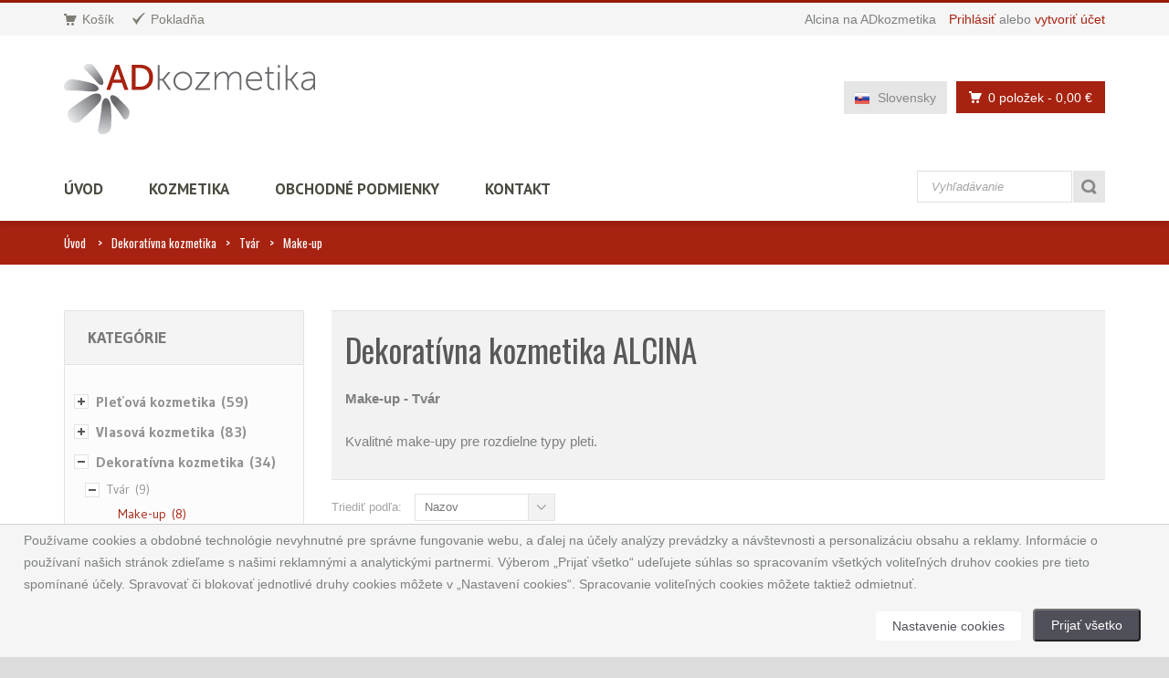

--- FILE ---
content_type: text/html; charset=UTF-8
request_url: https://www.adkozmetika.sk/kategorie/makeupy/
body_size: 9629
content:



<!DOCTYPE html>
<!--[if IE 8]> <html class="ie8"> <![endif]-->
<!--[if IE 9]> <html class="ie9"> <![endif]-->
<!--[if !IE]><!--> <html lang="sk"> <!--<![endif]-->
    <head>
        <meta charset="utf-8">
        
        <title>Make-up - Tvár - Dekoratívna kozmetika | Tvár | Dekoratívna kozmetika | ADkozmetika.sk</title>
        <meta name="description" content="Dekoratívna kozmetika - makeupy - Tvár. Kvalitné make-upy pre rozdielne typy pleti.">
        <meta name="keywords" content="Dekoratívna kozmetika, líčenie, tvár, make-up, makeup, tónovanie pleti, vzhľad pleti">
        
        <!--[if IE]> <meta http-equiv="X-UA-Compatible" content="IE=edge"> <![endif]-->
        <meta name="viewport" content="width=device-width, initial-scale=1.0">
        
        <link href='//fonts.googleapis.com/css?family=PT+Sans:400,700,400italic,700italic&amp;subset=latin,latin-ext' rel='stylesheet' type='text/css'>
        <link href='//fonts.googleapis.com/css?family=Gudea:400,700,400italic&amp;subset=latin,latin-ext' rel='stylesheet' type='text/css' >
        <link href='//fonts.googleapis.com/css?family=Oswald:400,700,300&amp;subset=latin,latin-ext' rel='stylesheet' type='text/css' >
        
        <link rel="stylesheet" href="/css/bootstrap.min.css">
        <link rel="stylesheet" href="/css/font-awesome.min.css">
        <link rel="stylesheet" href="/css/prettyPhoto.css">
        <link rel="stylesheet" href="/css/owl.carousel.css">
        <link rel="stylesheet" href="/css/revslider.css">
        <link rel="stylesheet" href="/css/jquery.selectbox.css">
        <link rel="stylesheet" href="/css/style.css">
        <link rel="stylesheet" href="/css/responsive.css">
        
        <!-- Favicon and Apple Icons -->
        <link rel="icon" type="image/png" href="/images/icons/favicon.ico">
        <link rel="apple-touch-icon" sizes="57x57" href="/images/icons/apple-icon-57x57.png">
        <link rel="apple-touch-icon" sizes="72x72" href="/images/icons/apple-icon-72x72.png">
        
        <!--- jQuery -->
        <script src="//ajax.googleapis.com/ajax/libs/jquery/1.11.1/jquery.min.js"></script>
        <script>window.jQuery || document.write('<script src="js/jquery-1.11.1.min.js"><\/script>')</script>

        <!--- Modernizr -->
        <script src="/js/modernizr.custom.js"></script>
        
        <!--[if lt IE 9]>
            <script src="js/html5shiv.js"></script>
            <script src="js/respond.min.js"></script>
        <![endif]-->
        
        <meta name="google-site-verification" content="pwdOa_UtQgDCloC7kZ9R_vAfLx6Burw-1a63k0szHnU" />
        
        
        
        <script>
 var google_tag_params = {
	'ecomm_pagetype': 'category',
	'ecomm_pcat': ['Make-up'],
	};
</script>
        
        <style id="custom-style">
        	
        </style>
    </head>
    <body>
<!-- Google Tag Manager -->
<script>(function(w,d,s,l,i){w[l]=w[l]||[];w[l].push({'gtm.start':
new Date().getTime(),event:'gtm.js'});var f=d.getElementsByTagName(s)[0],
j=d.createElement(s),dl=l!='dataLayer'?'&l='+l:'';j.async=true;j.src=
'https://www.googletagmanager.com/gtm.js?id='+i+dl;f.parentNode.insertBefore(j,f);
})(window,document,'script','dataLayer','GTM-K5LZ33');</script>
<!-- End Google Tag Manager -->

<!-- Google Tag Manager (noscript) -->
<noscript><iframe src="https://www.googletagmanager.com/ns.html?id=GTM-K5LZ33"
height="0" width="0" style="display:none;visibility:hidden"></iframe></noscript>
<!-- End Google Tag Manager (noscript) -->


    <div id="wrapper">
        <header id="header" class="header2">
            <div id="header-top">
                <div class="container">
                    <div class="row">
                        <div class="col-md-12">
                        	<!-- login --> 


                            <div class="header-top-left">
                                <ul id="top-links" class="clearfix">
                                    <li><a href="/kosik/" title="Košík"><span class="top-icon top-icon-cart"></span><span class="hide-for-xs">Košík</span></a></li>
                                    <li><a href="/pokladna/" title="Pokladňa"><span class="top-icon top-icon-check"></span><span class="hide-for-xs">Pokladňa</span></a></li>
                                </ul>
                            </div><!-- End .header-top-left -->
                            <div class="header-top-right">
                                <div class="header-text-container pull-right">
                                    <p class="header-text">Alcina na ADkozmetika</p>
                                    <p class="header-link"><a href="/prihlasit/">Prihlásiť</a>&nbsp;alebo&nbsp;<a href="/registracia/">vytvoriť účet</a></p>
                                </div><!-- End .pull-right -->
                            </div><!-- End .header-top-right -->


<!-- // login --> 

                        
                        </div><!-- End .col-md-12 -->
                    </div><!-- End .row -->
                </div><!-- End .container -->
            </div><!-- End #header-top -->
            
            <div id="inner-header">
                <div class="container">
                    <div class="row">
                        <div class="col-md-5 col-sm-5 col-xs-12 logo-container">
                            <h1 class="logo clearfix">
                                <span>ADkozmetika kozmetika Alcina</span>
                                <a href="/" title="ADkozmetika kozmetika Alcina"><img src="/images/logo_sk.png" alt="ADkozmetika kozmetika Alcina"></a>
                            </h1>
                        </div><!-- End .col-md-5 -->
                        <div class="col-md-7 col-sm-7 col-xs-12 header-inner-right">
                                
                            <div class="header-inner-right-wrapper clearfix">
                                <div class="dropdown-cart-menu-container pull-right">
                                    <div class="btn-group dropdown-cart">
                                        <button type="button" class="btn btn-custom dropdown-toggle" data-toggle="dropdown">
                                            <span class="cart-menu-icon"></span>
                                            0 položek <span class="drop-price">- 0,00 &euro;</span>
                                        </button>
                                        
                                        	


                                        </div><!-- End .btn-group -->
                                    </div><!-- End .dropdown-cart-menu-container -->

                                <div class="header-top-dropdowns pull-right">
                                	
                                										<div class="btn-group dropdown-language">
                                        <button type="button" class="btn btn-custom btn-language dropdown-toggle" data-toggle="dropdown">
                                            <span class="flag-container"><img src="/images/slovak-flag.png" alt="Slovenská vlajka"></span>
                                            <span class="hide-for-xs">Slovensky</span>
                                        </button>
                                        <ul class="dropdown-menu pull-right" role="menu">
                                            <li><a href="https://www.adkosmetika.cz/kategorie/makeupy/"><span class="flag-container"><img src="/images/czech-flag.png" alt="Česká vlajka"></span><span class="hide-for-xs">Česky</span></a></li>
                                        </ul>
                                    </div><!-- End .btn-group -->
                                	
                                    
                                </div><!-- End .header-top-dropdowns -->
                            </div><!-- End .header-inner-right-wrapper -->
                                
                        </div><!-- End .col-md-7 -->
                    </div><!-- End .row -->
                </div><!-- End .container -->
                
                <div id="main-nav-container">
                    <div class="container">
                        <div class="row">
                            <div class="col-md-12 clearfix">
                                
                                <nav id="main-nav">
                                    <div id="responsive-nav">
                                        <div id="responsive-nav-button">
                                            Menu <span id="responsive-nav-button-icon"></span>
                                        </div><!-- responsive-nav-button -->
                                    </div>
                                    <ul class="menu clearfix">
                                        <li>
                                            <a class="active" href="/">Úvod</a>
                                        </li>
                                        <li class="mega-menu-container"><a href="#">Kozmetika</a>
                                            <div class="mega-menu clearfix">
                                                    <div class="col-4">
                                                         	<a class="mega-menu-title not_active_0" href="/kategorie/pletova-kozmetika/" title="Pleťová kozmetika">Pleťová kozmetika</a> 
<ul class="mega-menu-list clearfix">
					<li><a href="/kategorie/kozmetika-no-1/" title="Kozmetika N°1">Kozmetika N°1</a></li> 
	<li><a href="/kategorie/kazdy-typ-pleti/" title="Každý typ pleti">Každý typ pleti</a></li> 
	<li><a href="/kategorie/mastna-a-zmiesana-plet/" title="Mastná a zmiešaná pleť">Mastná a zmiešaná pleť</a></li> 
	<li><a href="/kategorie/citliva-plet/" title="Citlivá pleť">Citlivá pleť</a></li> 
	<li><a href="/kategorie/sucha-a-extremne-sucha-plet/" title="Suchá a extrémne suchá pleť">Suchá a extrémne suchá pleť</a></li> 
	<li><a href="/kategorie/alcina-hyaluronova-seria/" title="Hyaluronová séria">Hyaluronová séria</a></li> 
	<li><a href="/kategorie/alcina-vitaminy/" title="Vitaminy">Vitaminy</a></li> 
	<li><a href="/kategorie/efekt-a-starostlivost/" title="Efekt a starostlivosť">Efekt a starostlivosť</a></li> 
	<li><a href="/kategorie/alcina-boosters/" title="Boosters">Boosters</a></li> 
	<li><a href="/kategorie/alcina-skin-manager/" title="Skin Manager">Skin Manager</a></li> 
	<li><a href="/kategorie/kasmir-luxusna-starostlivost-pre-plet-telo-aj-ruky/" title="Kašmír - Luxusná starostlivosť pre pleť, telo aj ruky">Kašmír</a></li> 
	<li><a href="/kategorie/alcina-its-never-too-late/" title="Its never too late">Its never too late</a></li> 
	<li><a href="/kategorie/alcina-pre-aging/" title="Pre-Aging">Pre-Aging</a></li> 
	<li><a href="/kategorie/alcina-rose-efekt/" title="Rosé efekt">Rosé efekt</a></li> 
</ul>
				
                                                    </div><!-- End .col-4 -->
                                                    <div class="col-4">
                                                         	<a class="mega-menu-title not_active_0" href="/kategorie/vlasova-kozmetika/" title="Vlasová kozmetika">Vlasová kozmetika</a> 
<ul class="mega-menu-list clearfix">
					<li><a href="/kategorie/normalne-a-jemne/" title="Normálne a jemné">Normálne a jemné</a></li> 
	<li><a href="/kategorie/suche-a-narusene/" title="Suché a narušené">Suché a narušené</a></li> 
	<li><a href="/kategorie/specialna-starostlivost/" title="Špeciálna starostlivosť">Špeciálna starostlivosť</a></li> 
	<li><a href="/kategorie/haar-therapie/" title="Haar Therapie">Haar Therapie</a></li> 
	<li><a href="/kategorie/alcina-nutri-shine/" title="Nutri Shine">Nutri Shine</a></li> 
	<li><a href="/kategorie/alcina-hyaluron-2-0/" title="Hyaluron 2.0">Hyaluron 2.0</a></li> 
	<li><a href="/kategorie/alcina-dlhe-vlasy/" title="Dlhé vlasy">Dlhé vlasy</a></li> 
	<li><a href="/kategorie/alcina-vlasova-its-never-too-late/" title="Its never too late">Its never too late</a></li> 
	<li><a href="/kategorie/acplex-alcina/" title="ACPLEX">ACPLEX</a></li> 
	<li><a href="/kategorie/alcina-grey-hair-dont-care/" title="Grey Hair Dont Care">Grey Hair Dont Care</a></li> 
	<li><a href="/kategorie/alcina-farebne-sampony/" title="Farebné šampóny">Farebné šampóny</a></li> 
	<li><a href="/kategorie/alcina-farebne-balzamy/" title="Tónovací balzamy">Tónovací balzamy</a></li> 
	<li><a href="/kategorie/alcina-tonovaci-sprej/" title="Tónovací spreje">Tónovací spreje</a></li> 
	<li><a href="/kategorie/styling/" title="Styling">Styling</a></li> 
</ul>
				
                                                    </div><!-- End .col-4 -->
                                                    <div class="col-4">
                                                         	<a class="mega-menu-title not_active_0" href="/kategorie/dekorativna-kozmetika/" title="Dekoratívna kozmetika">Dekoratívna kozmetika</a> 
<ul class="mega-menu-list clearfix">
					<li><a href="/kategorie/alcina-tvar/" title="Tvár">Tvár</a></li> 
	<li><a href="/kategorie/alcina-oci/" title="Oči">Oči</a></li> 
	<li><a href="/kategorie/alcina-pery/" title="Pery">Pery</a></li> 
	<li><a href="/kategorie/alcina-nechty/" title="Nechty">Nechty</a></li> 
</ul>
				
                                                    </div><!-- End .col-4 -->
                                                    <div class="col-4">
                                                         	<a class="mega-menu-title not_active_0" href="/kategorie/kozmeticke-stetce/" title="Kozmetické štetce, pracovné materiály">Kozmetické štetce</a> 
	<a class="mega-menu-title not_active_0" href="/kategorie/alcina-for-men/" title="Alcina For Men">Alcina For Men</a> 
	<a class="mega-menu-title not_active_0" href="/kategorie/kozmetika-alpecin/" title="Kozmetika Alpecin">Kozmetika Alpecin</a> 
	<a class="mega-menu-title not_active_0" href="/kategorie/kozmetika-plantur-21/" title="Kozmetika Plantur21">Kozmetika Plantur21</a> 
	<a class="mega-menu-title not_active_0" href="/kategorie/kozmetika-plantur-39/" title="Kozmetika Plantur39">Kozmetika Plantur39</a> 
	<a class="mega-menu-title not_active_0" href="/kategorie/kozmeticke-balicky/" title="Kozmetické balíčky">Kozmetické balíčky</a> 

                                                         <ul class="mega-menu-list clearfix">
                                                        </ul>
                                                    </div><!-- End .col-4 -->
                                            </div><!-- End .mega-menu -->
                                        </li>
                                        
                                        <li>
                                            <a href="/obchodne-podmienky/">Obchodné podmienky</a>
                                        </li>
                                        
                                        <li>
                                        	<a href="/kontakt/">Kontakt</a>
                                        </li>
                                    </ul>
                                    
                                </nav>
                                
                                <div id="quick-access">
									                                    <form class="form-inline quick-search-form" role="form" id = "vyhledat" name = "vyhledat" action="/hladaj/">
                                        <div class="form-group">
                                            <input class="form-control" placeholder="Vyhľadávanie" type="search" name="searchstring" id="vyhled">
                                        </div><!-- End .form-inline -->
                                        <button type="submit" id="quick-search" class="btn btn-custom"></button>
                                    </form>

                                </div><!-- End #quick-access -->
                            </div><!-- End .col-md-12 -->
                    </div><!-- End .row -->
                </div><!-- End .container -->
                    
                </div><!-- End #nav -->
            </div><!-- End #inner-header -->
        </header><!-- End #header -->

        <section id="content">
        	
			 <!-- Go to www.addthis.com/dashboard to customize your tools -->
<script type="text/javascript" src="//s7.addthis.com/js/300/addthis_widget.js#pubid=ra-56aa14fa8101288a" async></script>
        	<div id="breadcrumb-container">
        		<div class="container">
					<ul class="breadcrumb">
						<li><a href="/">Úvod</a></li>
						<li><a href = "/kategorie/dekorativna-kozmetika/" title="Dekoratívna kozmetika">Dekoratívna kozmetika</a></li><li><a href = "/kategorie/alcina-tvar/" title="Tvár">Tvár</a></li><li class = "active"><a href = "/kategorie/makeupy/" title="Make-up - Tvár - Dekoratívna kozmetika">Make-up</a></li>
					</ul>
        		</div>
        	</div>
        	
        	<div class="container">
        		<div class="row">
        			<div class="col-md-12">
        				
        				<div class="row">
        					<aside class="col-md-3 col-sm-4 col-xs-12 sidebar">
        						<div class="widget">
        							<div class="panel-group custom-accordion sm-accordion" id="category-filter">
										<div class="panel">
											<div class="accordion-header">
												<div class="accordion-title"><span>Kategórie</span></div><!-- End .accordion-title -->
									
											</div><!-- End .accordion-header -->
								
										<div id="category-list-1" class="collapse in">
											<div class="panel-body">
												<ul class="category-filter-list jscrollpane">
													<li class = "menu_first tree13111">
	<a class = "menu_first tree13111 sf-with-ul" href = "/kategorie/pletova-kozmetika/" title = "Pleťová kozmetika">Pleťová kozmetika&nbsp;(59)</a>
	<ul class = "category-filter-sublist">
		  	  <li class = "menu_first tree13117">
	<a class = "menu_first tree13117 " href = "/kategorie/kozmetika-no-1/" title = "Kozmetika N°1">Kozmetika N°1&nbsp;(4)</a>
	
</li>
<li class = "menu_normal tree13118">
	<a class = "menu_normal tree13118 " href = "/kategorie/kazdy-typ-pleti/" title = "Každý typ pleti">Každý typ pleti&nbsp;(9)</a>
	
</li>
<li class = "menu_normal tree13119">
	<a class = "menu_normal tree13119 " href = "/kategorie/mastna-a-zmiesana-plet/" title = "Mastná a zmiešaná pleť">Mastná a zmiešaná pleť&nbsp;(2)</a>
	
</li>
<li class = "menu_normal tree13120">
	<a class = "menu_normal tree13120 " href = "/kategorie/citliva-plet/" title = "Citlivá pleť">Citlivá pleť&nbsp;(6)</a>
	
</li>
<li class = "menu_normal tree13121">
	<a class = "menu_normal tree13121 " href = "/kategorie/sucha-a-extremne-sucha-plet/" title = "Suchá a extrémne suchá pleť">Suchá a extrémne suchá pleť&nbsp;(8)</a>
	
</li>
<li class = "menu_normal tree13188">
	<a class = "menu_normal tree13188 " href = "/kategorie/alcina-hyaluronova-seria/" title = "Hyaluronová séria">Hyaluronová séria&nbsp;(5)</a>
	
</li>
<li class = "menu_normal tree13631">
	<a class = "menu_normal tree13631 " href = "/kategorie/alcina-vitaminy/" title = "Vitaminy">Vitaminy&nbsp;(2)</a>
	
</li>
<li class = "menu_normal tree13122">
	<a class = "menu_normal tree13122 " href = "/kategorie/efekt-a-starostlivost/" title = "Efekt a starostlivosť">Efekt a starostlivosť&nbsp;(8)</a>
	
</li>
<li class = "menu_normal tree13637">
	<a class = "menu_normal tree13637 " href = "/kategorie/alcina-boosters/" title = "Boosters">Boosters&nbsp;(3)</a>
	
</li>
<li class = "menu_normal tree13562">
	<a class = "menu_normal tree13562 " href = "/kategorie/alcina-skin-manager/" title = "Skin Manager">Skin Manager&nbsp;(1)</a>
	
</li>
<li class = "menu_normal tree13197">
	<a class = "menu_normal tree13197 " href = "/kategorie/kasmir-luxusna-starostlivost-pre-plet-telo-aj-ruky/" title = "Kašmír - Luxusná starostlivosť pre pleť, telo aj ruky">Kašmír&nbsp;(4)</a>
	
</li>
<li class = "menu_normal tree13570">
	<a class = "menu_normal tree13570 " href = "/kategorie/alcina-its-never-too-late/" title = "Its never too late">Its never too late&nbsp;(5)</a>
	
</li>
<li class = "menu_normal tree13589">
	<a class = "menu_normal tree13589 " href = "/kategorie/alcina-pre-aging/" title = "Pre-Aging">Pre-Aging&nbsp;(1)</a>
	
</li>
<li class = "menu_normal tree13633">
	<a class = "menu_normal tree13633 " href = "/kategorie/alcina-rose-efekt/" title = "Rosé efekt">Rosé efekt&nbsp;(2)</a>
	
</li>
</ul>
		  	  
</li>
<li class = "menu_normal tree13124">
	<a class = "menu_normal tree13124 sf-with-ul" href = "/kategorie/vlasova-kozmetika/" title = "Vlasová kozmetika">Vlasová kozmetika&nbsp;(83)</a>
	<ul class = "category-filter-sublist">
		  	  <li class = "menu_first tree13125">
	<a class = "menu_first tree13125 " href = "/kategorie/normalne-a-jemne/" title = "Normálne a jemné">Normálne a jemné&nbsp;(6)</a>
	
</li>
<li class = "menu_normal tree13126">
	<a class = "menu_normal tree13126 " href = "/kategorie/suche-a-narusene/" title = "Suché a narušené">Suché a narušené&nbsp;(4)</a>
	
</li>
<li class = "menu_normal tree13127">
	<a class = "menu_normal tree13127 " href = "/kategorie/specialna-starostlivost/" title = "Špeciálna starostlivosť">Špeciálna starostlivosť&nbsp;(4)</a>
	
</li>
<li class = "menu_normal tree13128">
	<a class = "menu_normal tree13128 " href = "/kategorie/haar-therapie/" title = "Haar Therapie">Haar Therapie&nbsp;(4)</a>
	
</li>
<li class = "menu_normal tree13558">
	<a class = "menu_normal tree13558 " href = "/kategorie/alcina-nutri-shine/" title = "Nutri Shine">Nutri Shine&nbsp;(4)</a>
	
</li>
<li class = "menu_normal tree13204">
	<a class = "menu_normal tree13204 " href = "/kategorie/alcina-hyaluron-2-0/" title = "Hyaluron 2.0">Hyaluron 2.0&nbsp;(3)</a>
	
</li>
<li class = "menu_normal tree13591">
	<a class = "menu_normal tree13591 " href = "/kategorie/alcina-dlhe-vlasy/" title = "Dlhé vlasy">Dlhé vlasy&nbsp;(8)</a>
	
</li>
<li class = "menu_normal tree13625">
	<a class = "menu_normal tree13625 " href = "/kategorie/alcina-vlasova-its-never-too-late/" title = "Its never too late">Its never too late&nbsp;(3)</a>
	
</li>
<li class = "menu_normal tree13579">
	<a class = "menu_normal tree13579 " href = "/kategorie/acplex-alcina/" title = "ACPLEX">ACPLEX&nbsp;(1)</a>
	
</li>
<li class = "menu_normal tree13635">
	<a class = "menu_normal tree13635 " href = "/kategorie/alcina-grey-hair-dont-care/" title = "Grey Hair Dont Care">Grey Hair Dont Care&nbsp;(2)</a>
	
</li>
<li class = "menu_normal tree13187">
	<a class = "menu_normal tree13187 " href = "/kategorie/alcina-farebne-sampony/" title = "Farebné šampóny">Farebné šampóny&nbsp;(8)</a>
	
</li>
<li class = "menu_normal tree13205">
	<a class = "menu_normal tree13205 " href = "/kategorie/alcina-farebne-balzamy/" title = "Tónovací balzamy">Tónovací balzamy&nbsp;(9)</a>
	
</li>
<li class = "menu_normal tree13556">
	<a class = "menu_normal tree13556 " href = "/kategorie/alcina-tonovaci-sprej/" title = "Tónovací spreje">Tónovací spreje&nbsp;(1)</a>
	
</li>
<li class = "menu_normal tree13131">
	<a class = "menu_normal tree13131 sf-with-ul" href = "/kategorie/styling/" title = "Styling">Styling&nbsp;(26)</a>
	<ul class = "category-filter-sublist">
		  	  <li class = "menu_first tree13132">
	<a class = "menu_first tree13132 " href = "/kategorie/natural/" title = "Natural">Natural&nbsp;(4)</a>
	
</li>
<li class = "menu_normal tree13133">
	<a class = "menu_normal tree13133 " href = "/kategorie/strong/" title = "Strong">Strong&nbsp;(7)</a>
	
</li>
<li class = "menu_normal tree13134">
	<a class = "menu_normal tree13134 " href = "/kategorie/extra-strong/" title = "Extra Strong">Extra Strong&nbsp;(3)</a>
	
</li>
<li class = "menu_normal tree13135">
	<a class = "menu_normal tree13135 " href = "/kategorie/professional/" title = "Professional">Professional&nbsp;(9)</a>
	
</li>
<li class = "menu_normal tree13575">
	<a class = "menu_normal tree13575 " href = "/kategorie/alcina-style-alcina/" title = "Alcina Style">Alcina Style&nbsp;(4)</a>
	
</li>
</ul>
		  	  
</li>
</ul>
		  	  
</li>
<li class = "menu_normal tree13136">
	<a class = "menu_normal tree13136 sf-with-ul" href = "/kategorie/dekorativna-kozmetika/" title = "Dekoratívna kozmetika">Dekoratívna kozmetika&nbsp;(34)</a>
	<ul class = "category-filter-sublist">
		  	  <li class = "menu_first tree13143">
	<a class = "menu_first tree13143 sf-with-ul" href = "/kategorie/alcina-tvar/" title = "Tvár">Tvár&nbsp;(9)</a>
	<ul class = "category-filter-sublist">
		  	  <li class = "menu_first tree13144 selected active">
	<a class = "menu_first tree13144 selected active " href = "/kategorie/makeupy/" title = "Make-up - Tvár - Dekoratívna kozmetika">Make-up&nbsp;(8)</a>
	
</li>
<li class = "menu_normal tree13146">
	<a class = "menu_normal tree13146 " href = "/kategorie/pudre/" title = "Púdre - Tvár - Dekoratívna kozmetika">Púdre&nbsp;(1)</a>
	
</li>
</ul>
		  	  
</li>
<li class = "menu_normal tree13137">
	<a class = "menu_normal tree13137 sf-with-ul" href = "/kategorie/alcina-oci/" title = "Oči">Oči&nbsp;(3)</a>
	<ul class = "category-filter-sublist">
		  	  <li class = "menu_normal tree13140">
	<a class = "menu_normal tree13140 " href = "/kategorie/ocne-tiene/" title = "Očné tiene - Oči - Dekoratívna kozmetika">Očné tiene&nbsp;(3)</a>
	
</li>
<li class = "menu_normal tree13141">
	<a class = "menu_normal tree13141 " href = "/kategorie/pudre-a-ceruzky-na-obocie/" title = "Púdre a ceruzky na obočie - Oči - Dekoratívna kozmetika">Púdre a ceruzky na obočie&nbsp;(1)</a>
	
</li>
<li class = "menu_normal tree13142">
	<a class = "menu_normal tree13142 " href = "/kategorie/ceruzky-a-linky-na-oci/" title = "Ceruzky a linky na oči - Oči - Dekoratívna kozmetika">Ceruzky a linky na oči&nbsp;(1)</a>
	
</li>
</ul>
		  	  
</li>
<li class = "menu_normal tree13150">
	<a class = "menu_normal tree13150 sf-with-ul" href = "/kategorie/alcina-pery/" title = "Pery">Pery&nbsp;(2)</a>
	<ul class = "category-filter-sublist">
		  	  <li class = "menu_first tree13151">
	<a class = "menu_first tree13151 " href = "/kategorie/ruze/" title = "Rúže - Pery - Dekoratívna kozmetika">Rúže&nbsp;(1)</a>
	
</li>
<li class = "menu_normal tree13152">
	<a class = "menu_normal tree13152 " href = "/kategorie/lesky-na-pery/" title = "Lesky na pery - Pery - Dekoratívna kozmetika">Lesky na pery&nbsp;(1)</a>
	
</li>
</ul>
		  	  
</li>
<li class = "menu_normal tree13147">
	<a class = "menu_normal tree13147 sf-with-ul" href = "/kategorie/alcina-nechty/" title = "Nechty">Nechty&nbsp;(20)</a>
	<ul class = "category-filter-sublist">
		  	  <li class = "menu_first tree13148">
	<a class = "menu_first tree13148 " href = "/kategorie/laky-na-nechty/" title = "Laky na nechty - Nechty - Dekoratívna kozmetika">Laky na nechty&nbsp;(21)</a>
	
</li>
<li class = "menu_normal tree13149">
	<a class = "menu_normal tree13149 " href = "/kategorie/odlakovac-na-nechty/" title = "Odlakovač na nechty - Nechty - Dekoratívna kozmetika">Odlakovač na nechty&nbsp;(1)</a>
	
</li>
</ul>
		  	  
</li>
</ul>
		  	  
</li>
<li class = "menu_normal tree13169">
	<a class = "menu_normal tree13169 " href = "/kategorie/kozmeticke-stetce/" title = "Kozmetické štetce, pracovné materiály">Kozmetické štetce&nbsp;(12)</a>
	
</li>
<li class = "menu_longer tree13162">
	<a class = "menu_longer tree13162 " href = "/kategorie/alcina-for-men/" title = "Alcina For Men">Alcina For Men&nbsp;(4)</a>
	
</li>
<li class = "menu_longer tree13157">
	<a class = "menu_longer tree13157 " href = "/kategorie/kozmetika-alpecin/" title = "Kozmetika Alpecin">Kozmetika Alpecin&nbsp;(10)</a>
	
</li>
<li class = "menu_longer tree13160">
	<a class = "menu_longer tree13160 " href = "/kategorie/kozmetika-plantur-21/" title = "Kozmetika Plantur21">Kozmetika Plantur21&nbsp;(4)</a>
	
</li>
<li class = "menu_longer tree13161">
	<a class = "menu_longer tree13161 " href = "/kategorie/kozmetika-plantur-39/" title = "Kozmetika Plantur39">Kozmetika Plantur39&nbsp;(16)</a>
	
</li>
<li class = "menu_last tree13163">
	<a class = "menu_last tree13163 " href = "/kategorie/kozmeticke-balicky/" title = "Kozmetické balíčky">Kozmetické balíčky&nbsp;(5)</a>
	
</li>

												</ul>
											</div><!-- End .panel-body -->
										</div><!-- #collapse -->
										</div><!-- End .panel -->
        							
       							
        							</div><!-- .panel-group -->
        						</div><!-- End .widget -->
        						
        						        						<div class="widget featured">
        							<h3>Odporúčame</h3>
        							
        							<div class="featured-slider flexslider sidebarslider">
        								<ul class="featured-list clearfix">
        									<li>
				
        										<div class="featured-product clearfix">
        											<figure>
        												<a href="/detail/alcina-kryci-make-up-perfect-cover-make-up-ultralight/">
        													<img src="/images/katalog/115x115/65010.jpg" alt="Krycí make-up Perfect Cover Make-up - ultralight">
        												</a>
        											</figure>
        											<h5><a href="/detail/alcina-kryci-make-up-perfect-cover-make-up-ultralight/">Krycí make-up Perfect Cover Make-up - ultralight</a></h5>
        											<div class="featured-price">30,91 &euro;</div><!-- End .featured-price -->
        										</div><!-- End .featured-product -->


        										<div class="featured-product clearfix">
        											<figure>
        												<a href="/detail/alcina-kryci-make-up-perfect-cover-make-up-dark/">
        													<img src="/images/katalog/115x115/65013.jpg" alt="Krycí make-up Perfect Cover Make-up - dark">
        												</a>
        											</figure>
        											<h5><a href="/detail/alcina-kryci-make-up-perfect-cover-make-up-dark/">Krycí make-up Perfect Cover Make-up - dark</a></h5>
        											<div class="featured-price">30,91 &euro;</div><!-- End .featured-price -->
        										</div><!-- End .featured-product -->


        										<div class="featured-product clearfix">
        											<figure>
        												<a href="/detail/alcina-vyhladzujuci-make-up-age-control-make-up-light/">
        													<img src="/images/katalog/115x115/65021.jpg" alt="Vyhladzujúci make-up Age Control Make-up - light">
        												</a>
        											</figure>
        											<h5><a href="/detail/alcina-vyhladzujuci-make-up-age-control-make-up-light/">Vyhladzujúci make-up Age Control Make-up - light</a></h5>
        											<div class="featured-price">30,91 &euro;</div><!-- End .featured-price -->
        										</div><!-- End .featured-product -->

</li>
				<li>
				
        										<div class="featured-product clearfix">
        											<figure>
        												<a href="/detail/alcina-zmatnujuci-make-up-silky-matt-make-up-ultralight/">
        													<img src="/images/katalog/115x115/65030.jpg" alt="Zmatňujúci make-up Silky Matt Make-up -...">
        												</a>
        											</figure>
        											<h5><a href="/detail/alcina-zmatnujuci-make-up-silky-matt-make-up-ultralight/">Zmatňujúci make-up Silky Matt Make-up -...</a></h5>
        											<div class="featured-price">30,91 &euro;</div><!-- End .featured-price -->
        										</div><!-- End .featured-product -->


        										<div class="featured-product clearfix">
        											<figure>
        												<a href="/detail/alcina-zmatnujuci-make-up-silky-matt-make-up-light/">
        													<img src="/images/katalog/115x115/65031.jpg" alt="Zmatňujúci make-up Silky Matt Make-up - light">
        												</a>
        											</figure>
        											<h5><a href="/detail/alcina-zmatnujuci-make-up-silky-matt-make-up-light/">Zmatňujúci make-up Silky Matt Make-up - light</a></h5>
        											<div class="featured-price">30,91 &euro;</div><!-- End .featured-price -->
        										</div><!-- End .featured-product -->


        										<div class="featured-product clearfix">
        											<figure>
        												<a href="/detail/alcina-zmatnujuci-make-up-silky-matt-make-up-medium/">
        													<img src="/images/katalog/115x115/65032.jpg" alt="Zmatňujúci make-up Silky Matt Make-up - medium">
        												</a>
        											</figure>
        											<h5><a href="/detail/alcina-zmatnujuci-make-up-silky-matt-make-up-medium/">Zmatňujúci make-up Silky Matt Make-up - medium</a></h5>
        											<div class="featured-price">30,91 &euro;</div><!-- End .featured-price -->
        										</div><!-- End .featured-product -->

</li>
				
        								</ul>
        							</div><!-- End .featured-slider -->
        						</div><!-- End .widget -->

        						
        						
        						
        						
        					</aside><!-- End .col-md-3 -->
        					
        					<div class="col-md-9 col-sm-8 col-xs-12 main-content">
					       	<div id="category-header">
																	<div class="col-1 last">
							<div class="category-title">
								<h2>Dekoratívna kozmetika ALCINA</h2>
<p><strong>Make-up - Tvár</strong></p>
<p>Kvalitné make-upy pre rozdielne typy pleti.</p>
							</div><!-- End .category-title -->
						</div><!-- End .col-2 -->

					        	</div><!-- End #category-header -->
								
        						
        						<div class="category-toolbar clearfix">
									<div class="toolbox-filter clearfix">
									
																				<div class="sort-box">
											<span class="separator">Triediť podľa:</span>
											<div class="btn-group select-dropdown">
												<button type="button" class="btn select-btn">Nazov</button>
												<button type="button" class="btn dropdown-toggle" data-toggle="dropdown">
													<i class="fa fa-angle-down"></i>
												</button>
												<ul class="dropdown-menu" role="menu">
													<li><a href="/kategorie/makeupy/?sort=2">Katalógové číslo</a></li><li><a href="/kategorie/makeupy/?sort=3">Cena</a></li>
												</ul>
											</div>
										</div>


																				
										
									</div><!-- End .toolbox-filter -->
									<div class="toolbox-pagination clearfix">
										<ul class="pagination">
											
										</ul>
										
									</div><!-- End .toolbox-pagination -->
        							
        							
        						</div><!-- End .category-toolbar -->
        						<div class="md-margin"></div><!-- .space -->
        						<div class="category-item-container">
        						<div class="row">


									                                   <div itemscope itemtype="http://schema.org/Product" class="col-md-4 col-sm-6 col-xs-12">
                                        <div class="item item-hover">
                                            <div class="item-image-wrapper">
                                                <figure class="item-image-container">
                                                    <a href="/detail/alcina-kryci-make-up-perfect-cover-make-up-dark/">
														<img itemprop="image" src="/images/katalog/228x228/65013.jpg" alt="Krycí make-up - Perfect Cover Make-up - dark  - 30&nbsp;ml" class="item-image">
                                                    </a>
                                                </figure>
    										<div itemprop="offers" itemscope itemtype="http://schema.org/Offer" class="item-price-container">
    											<span class="old-price">30,91 &euro;&nbsp;<img src="/images/tooltip-i.png" /><span class="tooltiptext">Najnižšia cena, za ktorú sa produkt ponúkal v posledných 30 dňoch pred začatím zľavy.</span></span>
					<span itemprop="price" class="item-price">29,98</span><span itemprop="priceCurrency" content="EUR"> &euro;</span>
					
											</div><!-- End .item-price-container -->
											<span class="sale-rect">Výpredaj</span>
											<span class="discount-rect">-3%</span>
                                            </div><!-- End .item-image-wrapper -->
                                            <div class="item-meta-container">
    										<h3 class="item-name"><a href="/detail/alcina-kryci-make-up-perfect-cover-make-up-dark/"><span itemprop="name">Krycí make-up Perfect Cover Make-up - dark</span></a></h3>
    										<p>Krycí make-up Perfect Cover Make-up - dark
Vaša pleť bude dokonale zjednotená bez akýchkoľvek nedostatkov, bez viditeľných pigmentových škvŕn,...</p>

    										<div class="item-action">
	    										<form action='/kosik/?kateg=12476&amp;zbozi=2487' method='post'> 
													<input type='hidden' name='id' value='2487' />
													<input type='hidden' name='cena_jednotky' value='30' /> 
	    											<div class = 'item-add-count'><input class='form-control' type='text' name='ks' id='ks2487' value='1' onkeypress = 'return numbersOnly(this, event);' /> </div><input class='item-add-btn' title='Do košíka' type='submit' value='Do košíka' /> 
    											</form>
    										</div><!-- End .item-action -->
                                            </div><!-- End .item-meta-container --> 
                                        </div><!-- End .item -->
                                    </div><!-- End .col-md-4 -->



         								




                                   <div itemscope itemtype="http://schema.org/Product" class="col-md-4 col-sm-6 col-xs-12">
                                        <div class="item item-hover">
                                            <div class="item-image-wrapper">
                                                <figure class="item-image-container">
                                                    <a href="/detail/alcina-kryci-make-up-perfect-cover-make-up-light/">
														<img itemprop="image" src="/images/katalog/228x228/65011.jpg" alt="Krycí make-up - Perfect Cover Make-up - light  - 30&nbsp;ml" class="item-image">
                                                    </a>
                                                </figure>
    										<div itemprop="offers" itemscope itemtype="http://schema.org/Offer" class="item-price-container">
    											<span class="old-price">30,91 &euro;&nbsp;<img src="/images/tooltip-i.png" /><span class="tooltiptext">Najnižšia cena, za ktorú sa produkt ponúkal v posledných 30 dňoch pred začatím zľavy.</span></span>
					<span itemprop="price" class="item-price">29,98</span><span itemprop="priceCurrency" content="EUR"> &euro;</span>
					
											</div><!-- End .item-price-container -->
											<span class="sale-rect">Výpredaj</span>
											<span class="discount-rect">-3%</span>
                                            </div><!-- End .item-image-wrapper -->
                                            <div class="item-meta-container">
    										<h3 class="item-name"><a href="/detail/alcina-kryci-make-up-perfect-cover-make-up-light/"><span itemprop="name">Krycí make-up Perfect Cover Make-up - light</span></a></h3>
    										<p>Krycí make-up Perfect Cover Make-up - light
Vaša pleť bude dokonale zjednotená bez akýchkoľvek nedostatkov, bez viditeľných pigmentových škvŕn,...</p>

    										<div class="item-action">
	    										<form action='/kosik/?kateg=12476&amp;zbozi=2485' method='post'> 
													<input type='hidden' name='id' value='2485' />
													<input type='hidden' name='cena_jednotky' value='30' /> 
	    											<div class = 'item-add-count'><input class='form-control' type='text' name='ks' id='ks2485' value='1' onkeypress = 'return numbersOnly(this, event);' /> </div><input class='item-add-btn' title='Do košíka' type='submit' value='Do košíka' /> 
    											</form>
    										</div><!-- End .item-action -->
                                            </div><!-- End .item-meta-container --> 
                                        </div><!-- End .item -->
                                    </div><!-- End .col-md-4 -->



         								




                                   <div itemscope itemtype="http://schema.org/Product" class="col-md-4 col-sm-6 col-xs-12">
                                        <div class="item item-hover">
                                            <div class="item-image-wrapper">
                                                <figure class="item-image-container">
                                                    <a href="/detail/alcina-kryci-make-up-perfect-cover-make-up-ultralight/">
														<img itemprop="image" src="/images/katalog/228x228/65010.jpg" alt="Krycí make-up - Perfect Cover Make-up - ultralight  - 30&nbsp;ml" class="item-image">
                                                    </a>
                                                </figure>
    										<div itemprop="offers" itemscope itemtype="http://schema.org/Offer" class="item-price-container">
    											<span class="old-price">30,91 &euro;&nbsp;<img src="/images/tooltip-i.png" /><span class="tooltiptext">Najnižšia cena, za ktorú sa produkt ponúkal v posledných 30 dňoch pred začatím zľavy.</span></span>
					<span itemprop="price" class="item-price">29,98</span><span itemprop="priceCurrency" content="EUR"> &euro;</span>
					
											</div><!-- End .item-price-container -->
											<span class="sale-rect">Výpredaj</span>
											<span class="discount-rect">-3%</span>
                                            </div><!-- End .item-image-wrapper -->
                                            <div class="item-meta-container">
    										<h3 class="item-name"><a href="/detail/alcina-kryci-make-up-perfect-cover-make-up-ultralight/"><span itemprop="name">Krycí make-up Perfect Cover Make-up - ultralight</span></a></h3>
    										<p>Krycí make-up Perfect Cover Make-up - ultralight
Vaša pleť bude dokonale zjednotená bez akýchkoľvek nedostatkov, bez viditeľných pigmentových škvŕn,...</p>

    										<div class="item-action">
	    										<form action='/kosik/?kateg=12476&amp;zbozi=2484' method='post'> 
													<input type='hidden' name='id' value='2484' />
													<input type='hidden' name='cena_jednotky' value='30' /> 
	    											<div class = 'item-add-count'><input class='form-control' type='text' name='ks' id='ks2484' value='1' onkeypress = 'return numbersOnly(this, event);' /> </div><input class='item-add-btn' title='Do košíka' type='submit' value='Do košíka' /> 
    											</form>
    										</div><!-- End .item-action -->
                                            </div><!-- End .item-meta-container --> 
                                        </div><!-- End .item -->
                                    </div><!-- End .col-md-4 -->



         								




                                   <div itemscope itemtype="http://schema.org/Product" class="col-md-4 col-sm-6 col-xs-12">
                                        <div class="item item-hover">
                                            <div class="item-image-wrapper">
                                                <figure class="item-image-container">
                                                    <a href="/detail/alcina-zmatnujuci-make-up-silky-matt-make-up-light/">
														<img itemprop="image" src="/images/katalog/228x228/65031.jpg" alt="Zmatňujúci make-up - Silky Matt Make-up - light  - 30&nbsp;ml" class="item-image">
                                                    </a>
                                                </figure>
    										<div itemprop="offers" itemscope itemtype="http://schema.org/Offer" class="item-price-container">
    											<span class="old-price">30,91 &euro;&nbsp;<img src="/images/tooltip-i.png" /><span class="tooltiptext">Najnižšia cena, za ktorú sa produkt ponúkal v posledných 30 dňoch pred začatím zľavy.</span></span>
					<span itemprop="price" class="item-price">29,98</span><span itemprop="priceCurrency" content="EUR"> &euro;</span>
					
											</div><!-- End .item-price-container -->
											<span class="sale-rect">Výpredaj</span>
											<span class="discount-rect">-3%</span>
                                            </div><!-- End .item-image-wrapper -->
                                            <div class="item-meta-container">
    										<h3 class="item-name"><a href="/detail/alcina-zmatnujuci-make-up-silky-matt-make-up-light/"><span itemprop="name">Zmatňujúci make-up Silky Matt Make-up - light</span></a></h3>
    										<p>Alcina Matujúci make-up Silky Matt Make-up si vás získa svojou vzdušnou krémovou textúrou. Ľahké a vyvážené krytie zjemňuje rozšírené póry, zamedzuje...</p>

    										<div class="item-action">
	    										<form action='/kosik/?kateg=12476&amp;zbozi=2493' method='post'> 
													<input type='hidden' name='id' value='2493' />
													<input type='hidden' name='cena_jednotky' value='30' /> 
	    											<div class = 'item-add-count'><input class='form-control' type='text' name='ks' id='ks2493' value='1' onkeypress = 'return numbersOnly(this, event);' /> </div><input class='item-add-btn' title='Do košíka' type='submit' value='Do košíka' /> 
    											</form>
    										</div><!-- End .item-action -->
                                            </div><!-- End .item-meta-container --> 
                                        </div><!-- End .item -->
                                    </div><!-- End .col-md-4 -->



         								




                                   <div itemscope itemtype="http://schema.org/Product" class="col-md-4 col-sm-6 col-xs-12">
                                        <div class="item item-hover">
                                            <div class="item-image-wrapper">
                                                <figure class="item-image-container">
                                                    <a href="/detail/alcina-zmatnujuci-make-up-silky-matt-make-up-medium/">
														<img itemprop="image" src="/images/katalog/228x228/65032.jpg" alt="Zmatňujúci make-up - Silky Matt Make-up - medium  - 30&nbsp;ml" class="item-image">
                                                    </a>
                                                </figure>
    										<div itemprop="offers" itemscope itemtype="http://schema.org/Offer" class="item-price-container">
    											<span class="old-price">30,91 &euro;&nbsp;<img src="/images/tooltip-i.png" /><span class="tooltiptext">Najnižšia cena, za ktorú sa produkt ponúkal v posledných 30 dňoch pred začatím zľavy.</span></span>
					<span itemprop="price" class="item-price">29,98</span><span itemprop="priceCurrency" content="EUR"> &euro;</span>
					
											</div><!-- End .item-price-container -->
											<span class="sale-rect">Výpredaj</span>
											<span class="discount-rect">-3%</span>
                                            </div><!-- End .item-image-wrapper -->
                                            <div class="item-meta-container">
    										<h3 class="item-name"><a href="/detail/alcina-zmatnujuci-make-up-silky-matt-make-up-medium/"><span itemprop="name">Zmatňujúci make-up Silky Matt Make-up - medium</span></a></h3>
    										<p>Alcina Matujúci make-up Silky Matt Make-up si vás získa svojou vzdušnou krémovou textúrou. Ľahké a vyvážené krytie zjemňuje rozšírené póry, zamedzuje...</p>

    										<div class="item-action">
	    										<form action='/kosik/?kateg=12476&amp;zbozi=2494' method='post'> 
													<input type='hidden' name='id' value='2494' />
													<input type='hidden' name='cena_jednotky' value='30' /> 
	    											<div class = 'item-add-count'><input class='form-control' type='text' name='ks' id='ks2494' value='1' onkeypress = 'return numbersOnly(this, event);' /> </div><input class='item-add-btn' title='Do košíka' type='submit' value='Do košíka' /> 
    											</form>
    										</div><!-- End .item-action -->
                                            </div><!-- End .item-meta-container --> 
                                        </div><!-- End .item -->
                                    </div><!-- End .col-md-4 -->



         								




                                   <div itemscope itemtype="http://schema.org/Product" class="col-md-4 col-sm-6 col-xs-12">
                                        <div class="item item-hover">
                                            <div class="item-image-wrapper">
                                                <figure class="item-image-container">
                                                    <a href="/detail/alcina-zmatnujuci-make-up-silky-matt-make-up-ultralight/">
														<img itemprop="image" src="/images/katalog/228x228/65030.jpg" alt="Zmatňujúci make-up - Silky Matt Make-up - ultralight  - 30&nbsp;ml" class="item-image">
                                                    </a>
                                                </figure>
    										<div itemprop="offers" itemscope itemtype="http://schema.org/Offer" class="item-price-container">
    											<span class="old-price">30,91 &euro;&nbsp;<img src="/images/tooltip-i.png" /><span class="tooltiptext">Najnižšia cena, za ktorú sa produkt ponúkal v posledných 30 dňoch pred začatím zľavy.</span></span>
					<span itemprop="price" class="item-price">29,98</span><span itemprop="priceCurrency" content="EUR"> &euro;</span>
					
											</div><!-- End .item-price-container -->
											<span class="sale-rect">Výpredaj</span>
											<span class="discount-rect">-3%</span>
                                            </div><!-- End .item-image-wrapper -->
                                            <div class="item-meta-container">
    										<h3 class="item-name"><a href="/detail/alcina-zmatnujuci-make-up-silky-matt-make-up-ultralight/"><span itemprop="name">Zmatňujúci make-up Silky Matt Make-up - ultralight</span></a></h3>
    										<p>Alcina zmatňujúci make-up Silky Matt Make-up si vás získa svojou vzdušnou krémovou textúrou. Ľahké a vyvážené krytie zjemňuje rozšírené póry,...</p>

    										<div class="item-action">
	    										<form action='/kosik/?kateg=12476&amp;zbozi=2492' method='post'> 
													<input type='hidden' name='id' value='2492' />
													<input type='hidden' name='cena_jednotky' value='30' /> 
	    											<div class = 'item-add-count'><input class='form-control' type='text' name='ks' id='ks2492' value='1' onkeypress = 'return numbersOnly(this, event);' /> </div><input class='item-add-btn' title='Do košíka' type='submit' value='Do košíka' /> 
    											</form>
    										</div><!-- End .item-action -->
                                            </div><!-- End .item-meta-container --> 
                                        </div><!-- End .item -->
                                    </div><!-- End .col-md-4 -->



         								




                                   <div itemscope itemtype="http://schema.org/Product" class="col-md-4 col-sm-6 col-xs-12">
                                        <div class="item item-hover">
                                            <div class="item-image-wrapper">
                                                <figure class="item-image-container">
                                                    <a href="/detail/alcina-prejasnujucu-korektor-cover-coat-concealer-medium-020/">
														<img itemprop="image" src="/images/katalog/228x228/65111.jpg" alt="Prejasňujúci korektor - Cover Coat Concealer - medium 020  - 1&nbsp;ks" class="item-image">
                                                    </a>
                                                </figure>
    										<div itemprop="offers" itemscope itemtype="http://schema.org/Offer" class="item-price-container">
    											<span itemprop="price" class="item-price">16,82</span><span itemprop="priceCurrency" content="EUR"> &euro;</span>
					
											</div><!-- End .item-price-container -->
											<span class="sale-rect">Výpredaj</span>
											
                                            </div><!-- End .item-image-wrapper -->
                                            <div class="item-meta-container">
    										<h3 class="item-name"><a href="/detail/alcina-prejasnujucu-korektor-cover-coat-concealer-medium-020/"><span itemprop="name">Prejasňujúci korektor Cover Coat Concealer - medium 020</span></a></h3>
    										<p>Alcina Prejasňujúci korektor zamaskuje tmavé kruhy pod očami a očiam prepožičia svieži a odpočinutý vzhľad. Príjemne hladká textúra viditeľne...</p>

    										<div class="item-action">
	    										<form action='/kosik/?kateg=12476&amp;zbozi=2498' method='post'> 
													<input type='hidden' name='id' value='2498' />
													<input type='hidden' name='cena_jednotky' value='16.82' /> 
	    											<div class = 'item-add-count'><input class='form-control' type='text' name='ks' id='ks2498' value='1' onkeypress = 'return numbersOnly(this, event);' /> </div><input class='item-add-btn' title='Do košíka' type='submit' value='Do košíka' /> 
    											</form>
    										</div><!-- End .item-action -->
                                            </div><!-- End .item-meta-container --> 
                                        </div><!-- End .item -->
                                    </div><!-- End .col-md-4 -->



         								




                                   <div itemscope itemtype="http://schema.org/Product" class="col-md-4 col-sm-6 col-xs-12">
                                        <div class="item item-hover">
                                            <div class="item-image-wrapper">
                                                <figure class="item-image-container">
                                                    <a href="/detail/alcina-vyhladzujuci-make-up-age-control-make-up-light/">
														<img itemprop="image" src="/images/katalog/228x228/65021.jpg" alt="Vyhladzujúci make-up - Age Control Make-up - light  - 30&nbsp;ml" class="item-image">
                                                    </a>
                                                </figure>
    										<div itemprop="offers" itemscope itemtype="http://schema.org/Offer" class="item-price-container">
    											<span class="old-price">30,91 &euro;&nbsp;<img src="/images/tooltip-i.png" /><span class="tooltiptext">Najnižšia cena, za ktorú sa produkt ponúkal v posledných 30 dňoch pred začatím zľavy.</span></span>
					<span itemprop="price" class="item-price">29,98</span><span itemprop="priceCurrency" content="EUR"> &euro;</span>
					
											</div><!-- End .item-price-container -->
											<span class="sale-rect">Výpredaj</span>
											<span class="discount-rect">-3%</span>
                                            </div><!-- End .item-image-wrapper -->
                                            <div class="item-meta-container">
    										<h3 class="item-name"><a href="/detail/alcina-vyhladzujuci-make-up-age-control-make-up-light/"><span itemprop="name">Vyhladzujúci make-up Age Control Make-up - light</span></a></h3>
    										<p>Vyhladzujúci make-up Age Control Make-up - light
Vaša pleť bude vyzerať sviežo a mladistvo, bude mať vyhladené vrásky a drobné nerovnosti.
ALCINA...</p>

    										<div class="item-action">
	    										<form action='/kosik/?kateg=12476&amp;zbozi=2489' method='post'> 
													<input type='hidden' name='id' value='2489' />
													<input type='hidden' name='cena_jednotky' value='30' /> 
	    											<div class = 'item-add-count'><input class='form-control' type='text' name='ks' id='ks2489' value='1' onkeypress = 'return numbersOnly(this, event);' /> </div><input class='item-add-btn' title='Do košíka' type='submit' value='Do košíka' /> 
    											</form>
    										</div><!-- End .item-action -->
                                            </div><!-- End .item-meta-container --> 
                                        </div><!-- End .item -->
                                    </div><!-- End .col-md-4 -->



         								





	
    								
  
        						</div><!-- End .row -->
        						</div><!-- End .category-item-container -->
        						
        						<div class="pagination-container clearfix">
        							<div class="pull-right">
										<ul class="pagination">
											
										</ul>
        						</div><!-- End .pull-right -->
        							
        						</div><!-- End pagination-container -->
							
        						
        					</div><!-- End .col-md-9 -->
        					
        					
        				</div><!-- End .row -->
        				
        				
        			</div><!-- End .col-md-12 -->
        		</div><!-- End .row -->
			</div><!-- End .container -->













        	
        	
        	
 
        
        </section><!-- End #content -->
        
         <footer id="footer">
            
            <div id="inner-footer">
                
                <div class="container">
                    <div class="row">
                        <div class="col-md-4 col-sm-4 col-xs-12 widget">
                            <h3>Mohlo by Vás zaujímať</h3>
                            <ul class="links">
                            	<li class = "first">
	<a class = "first  " href = "/novy-kolagenovy-tym/" title = "Nový kolagenový tým">Nový kolagenový tým</a>
	
</li>
<li class = "last">
	<a class = "last  " href = "/aktivni-krem-alcina-extra-porce-pro-vasi-plet/" title = "Aktivní krém Alcina - extra porce pro Vaši pleť">Aktivní krém Alcina - extra porce pro Vaši pleť</a>
	
</li>

                            </ul>
                        </div><!-- End .widget -->
                        
                        <div class="col-md-4 col-sm-4 col-xs-12 widget">
                            <h3>Informácie</h3>
                            <ul class="links">
                            	<li class = "first">
	<a class = "first  " href = "/kontakt/" title = "Kontakt">Kontakt</a>
	
</li>
<li class = "normal">
	<a class = "normal  " href = "/obchodne-podmienky/" title = "Obchodné podmienky">Obchodné podmienky</a>
	
</li>
<li class = "normal">
	<a class = "normal  " href = "/ochrana-osobnych-udajov/" title = "Ochrana osobných údajov">Ochrana osobných údajov</a>
	
</li>
<li class = "normal">
	<a class = "normal  " href = "/eet/" title = "Elektronická evidence tržeb">Elektronická evidence tržeb</a>
	
</li>
<li class = "last">
	<a class = "last  " href = "/cookie-settings" title = "Nastavenie cookies">Nastavenie cookies</a>
	
</li>

                            </ul>
                        </div><!-- End .widget -->
                        
                        <div class="col-md-4 col-sm-4 col-xs-12 widget">
                            <h3>Kontakt</h3>
                            
                            <ul class="contact-list">
                                <li><strong>ADkozmetika.sk</strong></li>
                                <li>Andrea Haraštová</li>
                                <li>Malešovice 152</li>
                                <li>664 65 Malešovice</li>
                                <li>Česká republika</li>
                                <li>IČ: 65781741</li>
                                <li>Tel: +420 733 121 753</li>
                                <li>E-mail: <a href = "mailto:info&#64;adkozmetika.sk">info&#64;adkozmetika.sk</a></li>
                            </ul>
                        </div><!-- End .widget -->
                        
                        
                    </div><!-- End .row -->
                </div><!-- End .container -->
            
            </div><!-- End #inner-footer -->
            
            <div id="footer-bottom">
                <div class="container">
                    <div class="row">
                        <div class="col-md-7 col-sm-7 col-xs-12 footer-social-links-container">
                            <ul class="social-links clearfix">
                                <li><a href="https://www.facebook.com/adkosmetika.cz" class="social-icon icon-facebook"></a></li>
                         <!--           <li><a href="#" class="social-icon icon-twitter"></a></li>
                                <li><a href="#" class="social-icon icon-rss"></a></li>
                                <li><a href="#" class="social-icon icon-delicious"></a></li>
                                <li><a href="#" class="social-icon icon-linkedin"></a></li>
                                <li><a href="#" class="social-icon icon-flickr"></a></li>
                                <li><a href="#" class="social-icon icon-skype"></a></li>  -->
                                <li><a href="mailto:info&#64;adkozmetika.sk" class="social-icon icon-email"></a></li>
                            </ul>
                        </div><!-- End .col-md-7 -->
                        
                        <div class="col-md-5 col-sm-5 col-xs-12 footer-text-container">
                            <p>&copy; 2026 ADkozmetika. Všetky práva vyhradené.</p>
                        </div><!-- End .col-md-5 -->
                    </div><!-- End .row -->
                </div><!-- End .container -->
            </div><!-- End #footer-bottom -->
            
        </footer><!-- End #footer -->
    </div><!-- End #wrapper -->
    
    <a href="#" id="scroll-top" title="Scroll to Top"><i class="fa fa-angle-up"></i></a><!-- End #scroll-top -->
    
	<!-- END -->
	<script src="/js/bootstrap.min.js"></script>
    <script src="/js/smoothscroll.js"></script>
    <script src="/js/jquery.debouncedresize.js"></script>
<!--     <script src="/js/retina.min.js"></script>  -->
    <script src="/js/jquery.placeholder.js"></script>
    <script src="/js/jquery.hoverIntent.min.js"></script>
	<script src="/js/twitter/jquery.tweet.min.js"></script>
	<script src="/js/jquery.flexslider-min.js"></script>
	<script src="/js/owl.carousel.min.js"></script>
	<script src="/js/jflickrfeed.min.js"></script>
	<script src="/js/jquery.prettyPhoto.js"></script>
    <script src="/js/jquery.themepunch.tools.min.js"></script>
    <script src="/js/jquery.themepunch.revolution.min.js"></script>
	<script src="/js/jquery.fitvids.js"></script>
    <script src="/js/jquery.elastislide.js"></script>
    <script src="/js/jquery.elevateZoom.min.js"></script>
	<script src="/js/jquery.nouislider.min.js"></script>
	<script src="/js/jquery.jscrollpane.min.js"></script>
	<script src="/js/jquery.mousewheel.js"></script>
	<script src="/js/jquery.selectbox.min.js"></script>
	<script src="/js/owl.carousel.min.js"></script>
    <script src="/js/jquery.ntm.js"></script>
	<script src="/js/main.js"></script>


   <script>
    	$(function() {

            // Slider Revolution
            jQuery('#slider-rev').revolution({
                delay:5000,
                startwidth:1170,
                startheight:600,
                onHoverStop:"true",
                hideThumbs:250,
                navigationHAlign:"center",
                navigationVAlign:"bottom",
                navigationHOffset:0,
                navigationVOffset:20,
                soloArrowLeftHalign:"left",
                soloArrowLeftValign:"center",
                soloArrowLeftHOffset:0,
                soloArrowLeftVOffset:0,
                soloArrowRightHalign:"right",
                soloArrowRightValign:"center",
                soloArrowRightHOffset:0,
                soloArrowRightVOffset:0,
                touchenabled:"on",
                stopAtSlide:-1,
                stopAfterLoops:-1,
                dottedOverlay:"none",
                fullWidth:"on",
                spinned:"spinner2",
                shadow:0,
                hideTimerBar: "on",
                // navigationStyle:"preview3"
              });
        
        });
    </script>
    <script type="text/javascript">
            $(document).ready(function() {
                $('.panel-body').ntm(
                		{autoParentDetection: true,
              			  autoActiveDetection: true,
               			  itemsUniqueClasses: true,
               			  parentClass: 'parent',
               			  activeClass: 'active',
               			  selectedClass: 'selected',
               			  expandClass: 'opened',
               			  collapseClass: 'closed',
               			  spoilerButtonClickMinX: 0,
               			  spoilerButtonClickMaxX: 16,
               			  spoilerButtonClickMinY: 2,
               			  spoilerButtonClickMaxY: 24,
               			  slideEffect: true
               			});
            });
    </script>

	

    </body>
</html>















